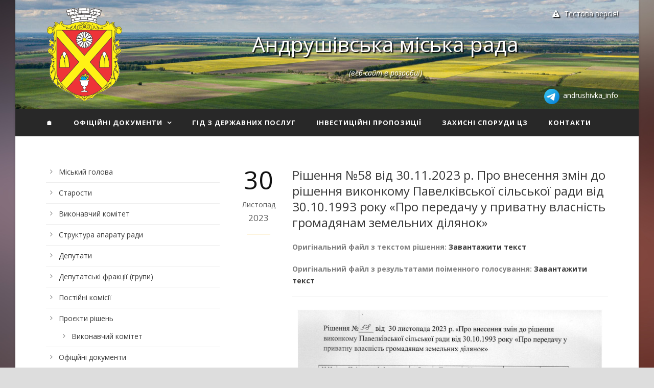

--- FILE ---
content_type: text/html; charset=UTF-8
request_url: http://andrushivka.info/official-documents/%D1%80%D1%96%D1%88%D0%B5%D0%BD%D0%BD%D1%8F-%E2%84%9658-%D0%B2%D1%96%D0%B4-30-11-2023-%D1%80-%D0%BF%D1%80%D0%BE-%D0%B2%D0%BD%D0%B5%D1%81%D0%B5%D0%BD%D0%BD%D1%8F-%D0%B7%D0%BC%D1%96%D0%BD-%D0%B4%D0%BE/
body_size: 72453
content:
<!DOCTYPE html>
<!--[if IE 7]><html class="ie ie7 ltie8 ltie9" lang="uk"><![endif]-->
<!--[if IE 8]><html class="ie ie8 ltie9" lang="uk"><![endif]-->
<!--[if !(IE 7) | !(IE 8)  ]><!-->
<html lang="uk">
<!--<![endif]-->

<head>
	<meta charset="UTF-8" />
	<meta name="viewport" content="width=device-width" />
	<meta property="og:image" content="http://andrushivka.info/wp-content/uploads/2020/12/fb-banner.jpg"/>

	<title>Андрушівська міська рада   &raquo; Рішення №58 від 30.11.2023 р. Про внесення змін до рішення виконкому Павелківської сільської ради від 30.10.1993 року «Про передачу у приватну власність громадянам земельних ділянок»</title>
	<link rel="pingback" href="http://andrushivka.info/xmlrpc.php" />

	<meta name='robots' content='max-image-preview:large' />
<link rel='dns-prefetch' href='//fonts.googleapis.com' />
<link rel="alternate" type="application/rss+xml" title="Андрушівська міська рада &raquo; стрічка" href="http://andrushivka.info/feed/" />
<link rel="alternate" type="application/rss+xml" title="Андрушівська міська рада &raquo; Канал коментарів" href="http://andrushivka.info/comments/feed/" />
<link rel="alternate" title="oEmbed (JSON)" type="application/json+oembed" href="http://andrushivka.info/wp-json/oembed/1.0/embed?url=http%3A%2F%2Fandrushivka.info%2Fofficial-documents%2F%25d1%2580%25d1%2596%25d1%2588%25d0%25b5%25d0%25bd%25d0%25bd%25d1%258f-%25e2%2584%259658-%25d0%25b2%25d1%2596%25d0%25b4-30-11-2023-%25d1%2580-%25d0%25bf%25d1%2580%25d0%25be-%25d0%25b2%25d0%25bd%25d0%25b5%25d1%2581%25d0%25b5%25d0%25bd%25d0%25bd%25d1%258f-%25d0%25b7%25d0%25bc%25d1%2596%25d0%25bd-%25d0%25b4%25d0%25be%2F" />
<link rel="alternate" title="oEmbed (XML)" type="text/xml+oembed" href="http://andrushivka.info/wp-json/oembed/1.0/embed?url=http%3A%2F%2Fandrushivka.info%2Fofficial-documents%2F%25d1%2580%25d1%2596%25d1%2588%25d0%25b5%25d0%25bd%25d0%25bd%25d1%258f-%25e2%2584%259658-%25d0%25b2%25d1%2596%25d0%25b4-30-11-2023-%25d1%2580-%25d0%25bf%25d1%2580%25d0%25be-%25d0%25b2%25d0%25bd%25d0%25b5%25d1%2581%25d0%25b5%25d0%25bd%25d0%25bd%25d1%258f-%25d0%25b7%25d0%25bc%25d1%2596%25d0%25bd-%25d0%25b4%25d0%25be%2F&#038;format=xml" />
<style id='wp-img-auto-sizes-contain-inline-css' type='text/css'>
img:is([sizes=auto i],[sizes^="auto," i]){contain-intrinsic-size:3000px 1500px}
/*# sourceURL=wp-img-auto-sizes-contain-inline-css */
</style>
<link rel='stylesheet' id='eo-leaflet.js-css' href='http://andrushivka.info/wp-content/plugins/event-organiser/lib/leaflet/leaflet.min.css?ver=1.4.0' type='text/css' media='all' />
<style id='eo-leaflet.js-inline-css' type='text/css'>
.leaflet-popup-close-button{box-shadow:none!important;}
/*# sourceURL=eo-leaflet.js-inline-css */
</style>
<style id='wp-emoji-styles-inline-css' type='text/css'>

	img.wp-smiley, img.emoji {
		display: inline !important;
		border: none !important;
		box-shadow: none !important;
		height: 1em !important;
		width: 1em !important;
		margin: 0 0.07em !important;
		vertical-align: -0.1em !important;
		background: none !important;
		padding: 0 !important;
	}
/*# sourceURL=wp-emoji-styles-inline-css */
</style>
<style id='wp-block-library-inline-css' type='text/css'>
:root{--wp-block-synced-color:#7a00df;--wp-block-synced-color--rgb:122,0,223;--wp-bound-block-color:var(--wp-block-synced-color);--wp-editor-canvas-background:#ddd;--wp-admin-theme-color:#007cba;--wp-admin-theme-color--rgb:0,124,186;--wp-admin-theme-color-darker-10:#006ba1;--wp-admin-theme-color-darker-10--rgb:0,107,160.5;--wp-admin-theme-color-darker-20:#005a87;--wp-admin-theme-color-darker-20--rgb:0,90,135;--wp-admin-border-width-focus:2px}@media (min-resolution:192dpi){:root{--wp-admin-border-width-focus:1.5px}}.wp-element-button{cursor:pointer}:root .has-very-light-gray-background-color{background-color:#eee}:root .has-very-dark-gray-background-color{background-color:#313131}:root .has-very-light-gray-color{color:#eee}:root .has-very-dark-gray-color{color:#313131}:root .has-vivid-green-cyan-to-vivid-cyan-blue-gradient-background{background:linear-gradient(135deg,#00d084,#0693e3)}:root .has-purple-crush-gradient-background{background:linear-gradient(135deg,#34e2e4,#4721fb 50%,#ab1dfe)}:root .has-hazy-dawn-gradient-background{background:linear-gradient(135deg,#faaca8,#dad0ec)}:root .has-subdued-olive-gradient-background{background:linear-gradient(135deg,#fafae1,#67a671)}:root .has-atomic-cream-gradient-background{background:linear-gradient(135deg,#fdd79a,#004a59)}:root .has-nightshade-gradient-background{background:linear-gradient(135deg,#330968,#31cdcf)}:root .has-midnight-gradient-background{background:linear-gradient(135deg,#020381,#2874fc)}:root{--wp--preset--font-size--normal:16px;--wp--preset--font-size--huge:42px}.has-regular-font-size{font-size:1em}.has-larger-font-size{font-size:2.625em}.has-normal-font-size{font-size:var(--wp--preset--font-size--normal)}.has-huge-font-size{font-size:var(--wp--preset--font-size--huge)}.has-text-align-center{text-align:center}.has-text-align-left{text-align:left}.has-text-align-right{text-align:right}.has-fit-text{white-space:nowrap!important}#end-resizable-editor-section{display:none}.aligncenter{clear:both}.items-justified-left{justify-content:flex-start}.items-justified-center{justify-content:center}.items-justified-right{justify-content:flex-end}.items-justified-space-between{justify-content:space-between}.screen-reader-text{border:0;clip-path:inset(50%);height:1px;margin:-1px;overflow:hidden;padding:0;position:absolute;width:1px;word-wrap:normal!important}.screen-reader-text:focus{background-color:#ddd;clip-path:none;color:#444;display:block;font-size:1em;height:auto;left:5px;line-height:normal;padding:15px 23px 14px;text-decoration:none;top:5px;width:auto;z-index:100000}html :where(.has-border-color){border-style:solid}html :where([style*=border-top-color]){border-top-style:solid}html :where([style*=border-right-color]){border-right-style:solid}html :where([style*=border-bottom-color]){border-bottom-style:solid}html :where([style*=border-left-color]){border-left-style:solid}html :where([style*=border-width]){border-style:solid}html :where([style*=border-top-width]){border-top-style:solid}html :where([style*=border-right-width]){border-right-style:solid}html :where([style*=border-bottom-width]){border-bottom-style:solid}html :where([style*=border-left-width]){border-left-style:solid}html :where(img[class*=wp-image-]){height:auto;max-width:100%}:where(figure){margin:0 0 1em}html :where(.is-position-sticky){--wp-admin--admin-bar--position-offset:var(--wp-admin--admin-bar--height,0px)}@media screen and (max-width:600px){html :where(.is-position-sticky){--wp-admin--admin-bar--position-offset:0px}}

/*# sourceURL=wp-block-library-inline-css */
</style><style id='wp-block-heading-inline-css' type='text/css'>
h1:where(.wp-block-heading).has-background,h2:where(.wp-block-heading).has-background,h3:where(.wp-block-heading).has-background,h4:where(.wp-block-heading).has-background,h5:where(.wp-block-heading).has-background,h6:where(.wp-block-heading).has-background{padding:1.25em 2.375em}h1.has-text-align-left[style*=writing-mode]:where([style*=vertical-lr]),h1.has-text-align-right[style*=writing-mode]:where([style*=vertical-rl]),h2.has-text-align-left[style*=writing-mode]:where([style*=vertical-lr]),h2.has-text-align-right[style*=writing-mode]:where([style*=vertical-rl]),h3.has-text-align-left[style*=writing-mode]:where([style*=vertical-lr]),h3.has-text-align-right[style*=writing-mode]:where([style*=vertical-rl]),h4.has-text-align-left[style*=writing-mode]:where([style*=vertical-lr]),h4.has-text-align-right[style*=writing-mode]:where([style*=vertical-rl]),h5.has-text-align-left[style*=writing-mode]:where([style*=vertical-lr]),h5.has-text-align-right[style*=writing-mode]:where([style*=vertical-rl]),h6.has-text-align-left[style*=writing-mode]:where([style*=vertical-lr]),h6.has-text-align-right[style*=writing-mode]:where([style*=vertical-rl]){rotate:180deg}
/*# sourceURL=http://andrushivka.info/wp-includes/blocks/heading/style.min.css */
</style>
<style id='wp-block-paragraph-inline-css' type='text/css'>
.is-small-text{font-size:.875em}.is-regular-text{font-size:1em}.is-large-text{font-size:2.25em}.is-larger-text{font-size:3em}.has-drop-cap:not(:focus):first-letter{float:left;font-size:8.4em;font-style:normal;font-weight:100;line-height:.68;margin:.05em .1em 0 0;text-transform:uppercase}body.rtl .has-drop-cap:not(:focus):first-letter{float:none;margin-left:.1em}p.has-drop-cap.has-background{overflow:hidden}:root :where(p.has-background){padding:1.25em 2.375em}:where(p.has-text-color:not(.has-link-color)) a{color:inherit}p.has-text-align-left[style*="writing-mode:vertical-lr"],p.has-text-align-right[style*="writing-mode:vertical-rl"]{rotate:180deg}
/*# sourceURL=http://andrushivka.info/wp-includes/blocks/paragraph/style.min.css */
</style>
<style id='global-styles-inline-css' type='text/css'>
:root{--wp--preset--aspect-ratio--square: 1;--wp--preset--aspect-ratio--4-3: 4/3;--wp--preset--aspect-ratio--3-4: 3/4;--wp--preset--aspect-ratio--3-2: 3/2;--wp--preset--aspect-ratio--2-3: 2/3;--wp--preset--aspect-ratio--16-9: 16/9;--wp--preset--aspect-ratio--9-16: 9/16;--wp--preset--color--black: #000000;--wp--preset--color--cyan-bluish-gray: #abb8c3;--wp--preset--color--white: #ffffff;--wp--preset--color--pale-pink: #f78da7;--wp--preset--color--vivid-red: #cf2e2e;--wp--preset--color--luminous-vivid-orange: #ff6900;--wp--preset--color--luminous-vivid-amber: #fcb900;--wp--preset--color--light-green-cyan: #7bdcb5;--wp--preset--color--vivid-green-cyan: #00d084;--wp--preset--color--pale-cyan-blue: #8ed1fc;--wp--preset--color--vivid-cyan-blue: #0693e3;--wp--preset--color--vivid-purple: #9b51e0;--wp--preset--gradient--vivid-cyan-blue-to-vivid-purple: linear-gradient(135deg,rgb(6,147,227) 0%,rgb(155,81,224) 100%);--wp--preset--gradient--light-green-cyan-to-vivid-green-cyan: linear-gradient(135deg,rgb(122,220,180) 0%,rgb(0,208,130) 100%);--wp--preset--gradient--luminous-vivid-amber-to-luminous-vivid-orange: linear-gradient(135deg,rgb(252,185,0) 0%,rgb(255,105,0) 100%);--wp--preset--gradient--luminous-vivid-orange-to-vivid-red: linear-gradient(135deg,rgb(255,105,0) 0%,rgb(207,46,46) 100%);--wp--preset--gradient--very-light-gray-to-cyan-bluish-gray: linear-gradient(135deg,rgb(238,238,238) 0%,rgb(169,184,195) 100%);--wp--preset--gradient--cool-to-warm-spectrum: linear-gradient(135deg,rgb(74,234,220) 0%,rgb(151,120,209) 20%,rgb(207,42,186) 40%,rgb(238,44,130) 60%,rgb(251,105,98) 80%,rgb(254,248,76) 100%);--wp--preset--gradient--blush-light-purple: linear-gradient(135deg,rgb(255,206,236) 0%,rgb(152,150,240) 100%);--wp--preset--gradient--blush-bordeaux: linear-gradient(135deg,rgb(254,205,165) 0%,rgb(254,45,45) 50%,rgb(107,0,62) 100%);--wp--preset--gradient--luminous-dusk: linear-gradient(135deg,rgb(255,203,112) 0%,rgb(199,81,192) 50%,rgb(65,88,208) 100%);--wp--preset--gradient--pale-ocean: linear-gradient(135deg,rgb(255,245,203) 0%,rgb(182,227,212) 50%,rgb(51,167,181) 100%);--wp--preset--gradient--electric-grass: linear-gradient(135deg,rgb(202,248,128) 0%,rgb(113,206,126) 100%);--wp--preset--gradient--midnight: linear-gradient(135deg,rgb(2,3,129) 0%,rgb(40,116,252) 100%);--wp--preset--font-size--small: 13px;--wp--preset--font-size--medium: 20px;--wp--preset--font-size--large: 36px;--wp--preset--font-size--x-large: 42px;--wp--preset--spacing--20: 0.44rem;--wp--preset--spacing--30: 0.67rem;--wp--preset--spacing--40: 1rem;--wp--preset--spacing--50: 1.5rem;--wp--preset--spacing--60: 2.25rem;--wp--preset--spacing--70: 3.38rem;--wp--preset--spacing--80: 5.06rem;--wp--preset--shadow--natural: 6px 6px 9px rgba(0, 0, 0, 0.2);--wp--preset--shadow--deep: 12px 12px 50px rgba(0, 0, 0, 0.4);--wp--preset--shadow--sharp: 6px 6px 0px rgba(0, 0, 0, 0.2);--wp--preset--shadow--outlined: 6px 6px 0px -3px rgb(255, 255, 255), 6px 6px rgb(0, 0, 0);--wp--preset--shadow--crisp: 6px 6px 0px rgb(0, 0, 0);}:where(.is-layout-flex){gap: 0.5em;}:where(.is-layout-grid){gap: 0.5em;}body .is-layout-flex{display: flex;}.is-layout-flex{flex-wrap: wrap;align-items: center;}.is-layout-flex > :is(*, div){margin: 0;}body .is-layout-grid{display: grid;}.is-layout-grid > :is(*, div){margin: 0;}:where(.wp-block-columns.is-layout-flex){gap: 2em;}:where(.wp-block-columns.is-layout-grid){gap: 2em;}:where(.wp-block-post-template.is-layout-flex){gap: 1.25em;}:where(.wp-block-post-template.is-layout-grid){gap: 1.25em;}.has-black-color{color: var(--wp--preset--color--black) !important;}.has-cyan-bluish-gray-color{color: var(--wp--preset--color--cyan-bluish-gray) !important;}.has-white-color{color: var(--wp--preset--color--white) !important;}.has-pale-pink-color{color: var(--wp--preset--color--pale-pink) !important;}.has-vivid-red-color{color: var(--wp--preset--color--vivid-red) !important;}.has-luminous-vivid-orange-color{color: var(--wp--preset--color--luminous-vivid-orange) !important;}.has-luminous-vivid-amber-color{color: var(--wp--preset--color--luminous-vivid-amber) !important;}.has-light-green-cyan-color{color: var(--wp--preset--color--light-green-cyan) !important;}.has-vivid-green-cyan-color{color: var(--wp--preset--color--vivid-green-cyan) !important;}.has-pale-cyan-blue-color{color: var(--wp--preset--color--pale-cyan-blue) !important;}.has-vivid-cyan-blue-color{color: var(--wp--preset--color--vivid-cyan-blue) !important;}.has-vivid-purple-color{color: var(--wp--preset--color--vivid-purple) !important;}.has-black-background-color{background-color: var(--wp--preset--color--black) !important;}.has-cyan-bluish-gray-background-color{background-color: var(--wp--preset--color--cyan-bluish-gray) !important;}.has-white-background-color{background-color: var(--wp--preset--color--white) !important;}.has-pale-pink-background-color{background-color: var(--wp--preset--color--pale-pink) !important;}.has-vivid-red-background-color{background-color: var(--wp--preset--color--vivid-red) !important;}.has-luminous-vivid-orange-background-color{background-color: var(--wp--preset--color--luminous-vivid-orange) !important;}.has-luminous-vivid-amber-background-color{background-color: var(--wp--preset--color--luminous-vivid-amber) !important;}.has-light-green-cyan-background-color{background-color: var(--wp--preset--color--light-green-cyan) !important;}.has-vivid-green-cyan-background-color{background-color: var(--wp--preset--color--vivid-green-cyan) !important;}.has-pale-cyan-blue-background-color{background-color: var(--wp--preset--color--pale-cyan-blue) !important;}.has-vivid-cyan-blue-background-color{background-color: var(--wp--preset--color--vivid-cyan-blue) !important;}.has-vivid-purple-background-color{background-color: var(--wp--preset--color--vivid-purple) !important;}.has-black-border-color{border-color: var(--wp--preset--color--black) !important;}.has-cyan-bluish-gray-border-color{border-color: var(--wp--preset--color--cyan-bluish-gray) !important;}.has-white-border-color{border-color: var(--wp--preset--color--white) !important;}.has-pale-pink-border-color{border-color: var(--wp--preset--color--pale-pink) !important;}.has-vivid-red-border-color{border-color: var(--wp--preset--color--vivid-red) !important;}.has-luminous-vivid-orange-border-color{border-color: var(--wp--preset--color--luminous-vivid-orange) !important;}.has-luminous-vivid-amber-border-color{border-color: var(--wp--preset--color--luminous-vivid-amber) !important;}.has-light-green-cyan-border-color{border-color: var(--wp--preset--color--light-green-cyan) !important;}.has-vivid-green-cyan-border-color{border-color: var(--wp--preset--color--vivid-green-cyan) !important;}.has-pale-cyan-blue-border-color{border-color: var(--wp--preset--color--pale-cyan-blue) !important;}.has-vivid-cyan-blue-border-color{border-color: var(--wp--preset--color--vivid-cyan-blue) !important;}.has-vivid-purple-border-color{border-color: var(--wp--preset--color--vivid-purple) !important;}.has-vivid-cyan-blue-to-vivid-purple-gradient-background{background: var(--wp--preset--gradient--vivid-cyan-blue-to-vivid-purple) !important;}.has-light-green-cyan-to-vivid-green-cyan-gradient-background{background: var(--wp--preset--gradient--light-green-cyan-to-vivid-green-cyan) !important;}.has-luminous-vivid-amber-to-luminous-vivid-orange-gradient-background{background: var(--wp--preset--gradient--luminous-vivid-amber-to-luminous-vivid-orange) !important;}.has-luminous-vivid-orange-to-vivid-red-gradient-background{background: var(--wp--preset--gradient--luminous-vivid-orange-to-vivid-red) !important;}.has-very-light-gray-to-cyan-bluish-gray-gradient-background{background: var(--wp--preset--gradient--very-light-gray-to-cyan-bluish-gray) !important;}.has-cool-to-warm-spectrum-gradient-background{background: var(--wp--preset--gradient--cool-to-warm-spectrum) !important;}.has-blush-light-purple-gradient-background{background: var(--wp--preset--gradient--blush-light-purple) !important;}.has-blush-bordeaux-gradient-background{background: var(--wp--preset--gradient--blush-bordeaux) !important;}.has-luminous-dusk-gradient-background{background: var(--wp--preset--gradient--luminous-dusk) !important;}.has-pale-ocean-gradient-background{background: var(--wp--preset--gradient--pale-ocean) !important;}.has-electric-grass-gradient-background{background: var(--wp--preset--gradient--electric-grass) !important;}.has-midnight-gradient-background{background: var(--wp--preset--gradient--midnight) !important;}.has-small-font-size{font-size: var(--wp--preset--font-size--small) !important;}.has-medium-font-size{font-size: var(--wp--preset--font-size--medium) !important;}.has-large-font-size{font-size: var(--wp--preset--font-size--large) !important;}.has-x-large-font-size{font-size: var(--wp--preset--font-size--x-large) !important;}
/*# sourceURL=global-styles-inline-css */
</style>

<style id='classic-theme-styles-inline-css' type='text/css'>
/*! This file is auto-generated */
.wp-block-button__link{color:#fff;background-color:#32373c;border-radius:9999px;box-shadow:none;text-decoration:none;padding:calc(.667em + 2px) calc(1.333em + 2px);font-size:1.125em}.wp-block-file__button{background:#32373c;color:#fff;text-decoration:none}
/*# sourceURL=/wp-includes/css/classic-themes.min.css */
</style>
<link rel='stylesheet' id='osm-map-css-css' href='http://andrushivka.info/wp-content/plugins/osm/css/osm_map.css?ver=6.9' type='text/css' media='all' />
<link rel='stylesheet' id='osm-ol3-css-css' href='http://andrushivka.info/wp-content/plugins/osm/js/OL/7.1.0/ol.css?ver=6.9' type='text/css' media='all' />
<link rel='stylesheet' id='osm-ol3-ext-css-css' href='http://andrushivka.info/wp-content/plugins/osm/css/osm_map_v3.css?ver=6.9' type='text/css' media='all' />
<link rel='stylesheet' id='searchandfilter-css' href='http://andrushivka.info/wp-content/plugins/search-filter/style.css?ver=1' type='text/css' media='all' />
<link rel='stylesheet' id='style-css' href='http://andrushivka.info/wp-content/themes/mediso/style.css?ver=6.9' type='text/css' media='all' />
<link rel='stylesheet' id='Open-Sans-google-font-css' href='http://fonts.googleapis.com/css?family=Open+Sans%3A300%2C300italic%2Cregular%2Citalic%2C600%2C600italic%2C700%2C700italic%2C800%2C800italic&#038;subset=greek%2Ccyrillic-ext%2Ccyrillic%2Clatin%2Clatin-ext%2Cvietnamese%2Cgreek-ext&#038;ver=6.9' type='text/css' media='all' />
<link rel='stylesheet' id='superfish-css' href='http://andrushivka.info/wp-content/themes/mediso/plugins/superfish/css/superfish.css?ver=6.9' type='text/css' media='all' />
<link rel='stylesheet' id='dlmenu-css' href='http://andrushivka.info/wp-content/themes/mediso/plugins/dl-menu/component.css?ver=6.9' type='text/css' media='all' />
<link rel='stylesheet' id='font-awesome-css' href='http://andrushivka.info/wp-content/themes/mediso/plugins/font-awesome/css/font-awesome.min.css?ver=6.9' type='text/css' media='all' />
<link rel='stylesheet' id='jquery-fancybox-css' href='http://andrushivka.info/wp-content/themes/mediso/plugins/fancybox/jquery.fancybox.css?ver=6.9' type='text/css' media='all' />
<link rel='stylesheet' id='mediso-flexslider-css' href='http://andrushivka.info/wp-content/themes/mediso/plugins/flexslider/flexslider.css?ver=6.9' type='text/css' media='all' />
<link rel='stylesheet' id='style-responsive-css' href='http://andrushivka.info/wp-content/themes/mediso/stylesheet/style-responsive.css?ver=6.9' type='text/css' media='all' />
<link rel='stylesheet' id='style-custom-css' href='http://andrushivka.info/wp-content/themes/mediso/stylesheet/style-custom.css?ver=6.9' type='text/css' media='all' />
<script type="text/javascript" src="http://andrushivka.info/wp-includes/js/jquery/jquery.min.js?ver=3.7.1" id="jquery-core-js"></script>
<script type="text/javascript" src="http://andrushivka.info/wp-includes/js/jquery/jquery-migrate.min.js?ver=3.4.1" id="jquery-migrate-js"></script>
<script type="text/javascript" src="http://andrushivka.info/wp-content/plugins/osm/js/OL/2.13.1/OpenLayers.js?ver=6.9" id="osm-ol-library-js"></script>
<script type="text/javascript" src="http://andrushivka.info/wp-content/plugins/osm/js/OSM/openlayers/OpenStreetMap.js?ver=6.9" id="osm-osm-library-js"></script>
<script type="text/javascript" src="http://andrushivka.info/wp-content/plugins/osm/js/OSeaM/harbours.js?ver=6.9" id="osm-harbours-library-js"></script>
<script type="text/javascript" src="http://andrushivka.info/wp-content/plugins/osm/js/OSeaM/map_utils.js?ver=6.9" id="osm-map-utils-library-js"></script>
<script type="text/javascript" src="http://andrushivka.info/wp-content/plugins/osm/js/OSeaM/utilities.js?ver=6.9" id="osm-utilities-library-js"></script>
<script type="text/javascript" src="http://andrushivka.info/wp-content/plugins/osm/js/osm-plugin-lib.js?ver=6.9" id="OsmScript-js"></script>
<script type="text/javascript" src="http://andrushivka.info/wp-content/plugins/osm/js/polyfill/v2/polyfill.min.js?features=requestAnimationFrame%2CElement.prototype.classList%2CURL&amp;ver=6.9" id="osm-polyfill-js"></script>
<script type="text/javascript" src="http://andrushivka.info/wp-content/plugins/osm/js/OL/7.1.0/ol.js?ver=6.9" id="osm-ol3-library-js"></script>
<script type="text/javascript" src="http://andrushivka.info/wp-content/plugins/osm/js/osm-v3-plugin-lib.js?ver=6.9" id="osm-ol3-ext-library-js"></script>
<script type="text/javascript" src="http://andrushivka.info/wp-content/plugins/osm/js/osm-metabox-events.js?ver=6.9" id="osm-ol3-metabox-events-js"></script>
<script type="text/javascript" src="http://andrushivka.info/wp-content/plugins/osm/js/osm-startup-lib.js?ver=6.9" id="osm-map-startup-js"></script>
<link rel="https://api.w.org/" href="http://andrushivka.info/wp-json/" /><link rel="alternate" title="JSON" type="application/json" href="http://andrushivka.info/wp-json/wp/v2/official-documents/30953" /><link rel="EditURI" type="application/rsd+xml" title="RSD" href="http://andrushivka.info/xmlrpc.php?rsd" />
<meta name="generator" content="WordPress 6.9" />
<link rel="canonical" href="http://andrushivka.info/official-documents/%d1%80%d1%96%d1%88%d0%b5%d0%bd%d0%bd%d1%8f-%e2%84%9658-%d0%b2%d1%96%d0%b4-30-11-2023-%d1%80-%d0%bf%d1%80%d0%be-%d0%b2%d0%bd%d0%b5%d1%81%d0%b5%d0%bd%d0%bd%d1%8f-%d0%b7%d0%bc%d1%96%d0%bd-%d0%b4%d0%be/" />
<link rel='shortlink' href='http://andrushivka.info/?p=30953' />
<script type="text/javascript"> 

/**  all layers have to be in this global array - in further process each map will have something like vectorM[map_ol3js_n][layer_n] */
var vectorM = [[]];


/** put translations from PHP/mo to JavaScript */
var translations = [];

/** global GET-Parameters */
var HTTP_GET_VARS = [];

</script><!-- OSM plugin V6.1.9: did not add geo meta tags. --> 
<!-- Analytics by WP Statistics - https://wp-statistics.com -->
<!-- load the script for older ie version -->
<!--[if lt IE 9]>
<script src="http://andrushivka.info/wp-content/themes/mediso/javascript/html5.js" type="text/javascript"></script>
<script src="http://andrushivka.info/wp-content/themes/mediso/plugins/easy-pie-chart/excanvas.js" type="text/javascript"></script>
<![endif]-->
<link rel="icon" href="http://andrushivka.info/wp-content/uploads/2020/11/cropped-Coat_of_Arms_of_Andrushivka-square-32x32.png" sizes="32x32" />
<link rel="icon" href="http://andrushivka.info/wp-content/uploads/2020/11/cropped-Coat_of_Arms_of_Andrushivka-square-192x192.png" sizes="192x192" />
<link rel="apple-touch-icon" href="http://andrushivka.info/wp-content/uploads/2020/11/cropped-Coat_of_Arms_of_Andrushivka-square-180x180.png" />
<meta name="msapplication-TileImage" content="http://andrushivka.info/wp-content/uploads/2020/11/cropped-Coat_of_Arms_of_Andrushivka-square-270x270.png" />
<link rel='stylesheet' id='eo_front-css' href='http://andrushivka.info/wp-content/plugins/event-organiser/css/eventorganiser-front-end.min.css?ver=3.12.5' type='text/css' media='all' />
</head>

<body class="wp-singular official-documents-template-default single single-official-documents postid-30953 wp-theme-mediso metaslider-plugin">
<img class="gdlr-full-boxed-background" src="http://andrushivka.info/wp-content/uploads/2020/12/bg-3.jpg" alt="" /><div class="body-wrapper gdlr-boxed-style float-menu" data-home="http://andrushivka.info" >
		<header class="gdlr-header-wrapper gdlr-header-style-2 gdlr-centered">

		<!-- top navigation -->
		
		<!-- logo -->
				<div class="gdlr-header-substitute">
			<div class="gdlr-header-inner">
				<div class="gdlr-header-container container">

					
<style>
	.andr2023addition-top-nav-alert-tooltip {
		color: #fff;
	    text-shadow: 2px 2px 2px black;
	}

	.andr2020addition-top-nav-alert {
		position: absolute;
		top: 0;
		right: 0;
	}
</style>

<div class="andr2020addition-top-nav-alert">
    <span class="andr2023addition-top-nav-alert-tooltip">
	    <i class="fa fa-warning-sign icon-warning-sign"></i>

	    Тестова версія!
	</span>

    <div class="andr2020addition-top-nav-alert-tooltip">
        <b>Увага!</b> Веб-сайт працює в тестовому режимі. Деякі файли можуть бути тимчасово недоступні. Дана сторінка є неточною копією текстового документу рішення з можливими змінами форматування. Для перегляду точної копії, звертайтесь до оригіналу файлу, доступного для завантаження.
    </div>
</div>
					<!-- logo -->
					<div class="gdlr-logo gdlr-align-left">
												<a href="http://andrushivka.info" >
							<img src="http://andrushivka.info/wp-content/uploads/2020/11/Coat_of_Arms_of_Andrushivka.png" alt="" width="220" height="268" />						
						</a>
												<div class="gdlr-responsive-navigation dl-menuwrapper" id="gdlr-responsive-navigation" ><button class="dl-trigger">Open Menu</button><ul id="menu-%d0%be%d1%81%d0%bd%d0%be%d0%b2%d0%bd%d0%b5-%d0%b2%d0%b5%d1%80%d1%85%d0%bd%d1%94-%d0%bc%d0%b5%d0%bd%d1%8e-%d1%81%d0%b0%d0%b9%d1%82%d1%83" class="dl-menu gdlr-main-mobile-menu"><li id="menu-item-67" class="menu-item menu-item-type-custom menu-item-object-custom menu-item-home menu-item-67"><a href="http://andrushivka.info/">🏠</a></li>
<li id="menu-item-255" class="menu-item menu-item-type-post_type menu-item-object-page menu-item-has-children menu-item-255"><a href="http://andrushivka.info/%d0%be%d1%84%d1%96%d1%86%d1%96%d0%b9%d0%bd%d1%96-%d0%b4%d0%be%d0%ba%d1%83%d0%bc%d0%b5%d0%bd%d1%82%d0%b8/">Офіційні документи</a>
<ul class="dl-submenu">
	<li id="menu-item-410" class="menu-item menu-item-type-post_type menu-item-object-page menu-item-410"><a href="http://andrushivka.info/%d0%be%d1%84%d1%96%d1%86%d1%96%d0%b9%d0%bd%d1%96-%d0%b4%d0%be%d0%ba%d1%83%d0%bc%d0%b5%d0%bd%d1%82%d0%b8/%d1%81%d0%b5%d1%81%d1%96%d1%97/">Сесії та поіменне голосування</a></li>
	<li id="menu-item-417" class="menu-item menu-item-type-post_type menu-item-object-page menu-item-417"><a href="http://andrushivka.info/%d0%be%d1%84%d1%96%d1%86%d1%96%d0%b9%d0%bd%d1%96-%d0%b4%d0%be%d0%ba%d1%83%d0%bc%d0%b5%d0%bd%d1%82%d0%b8/%d1%80%d0%be%d0%b7%d0%bf%d0%be%d1%80%d1%8f%d0%b4%d0%b6%d0%b5%d0%bd%d0%bd%d1%8f-%d0%bc%d1%96%d1%81%d1%8c%d0%ba%d0%be%d0%b3%d0%be-%d0%b3%d0%be%d0%bb%d0%be%d0%b2%d0%b8/">Розпорядження міського голови</a></li>
	<li id="menu-item-1661" class="menu-item menu-item-type-post_type menu-item-object-page menu-item-1661"><a href="http://andrushivka.info/%d0%be%d1%84%d1%96%d1%86%d1%96%d0%b9%d0%bd%d1%96-%d0%b4%d0%be%d0%ba%d1%83%d0%bc%d0%b5%d0%bd%d1%82%d0%b8/%d0%bf%d1%80%d0%be%d1%82%d0%be%d0%ba%d0%be%d0%bb%d0%b8-%d0%bf%d0%be%d1%81%d1%82%d1%96%d0%b9%d0%bd%d0%b8%d1%85-%d0%ba%d0%be%d0%bc%d1%96%d1%81%d1%96%d0%b9/">Протоколи постійних комісій</a></li>
</ul>
</li>
<li id="menu-item-10818" class="menu-item menu-item-type-custom menu-item-object-custom menu-item-10818"><a target="_blank" href="https://guide.diia.gov.ua/">Гід з державних послуг</a></li>
<li id="menu-item-26168" class="menu-item menu-item-type-post_type menu-item-object-page menu-item-26168"><a href="http://andrushivka.info/investment-proposals/">Інвестиційні пропозиції</a></li>
<li id="menu-item-31866" class="menu-item menu-item-type-post_type menu-item-object-page menu-item-31866"><a href="http://andrushivka.info/shelters/">Захисні споруди ЦЗ</a></li>
<li id="menu-item-68" class="menu-item menu-item-type-post_type menu-item-object-page menu-item-68"><a href="http://andrushivka.info/contacts/">Контакти</a></li>
</ul></div>					</div>
					
										<div class="gdlr-logo-right-text gdlr-align-left">
						<h2 class="amr-custom-header-title"><a href="/">Андрушівська міська рада</a></h2>
<i class="amr-custom-header-description">(веб-сайт в розробці)</i>					</div>
					<div class="clear"></div>
									</div>
			</div>
		</div>
				
		<!-- navigation -->
		<div class="gdlr-navigation-substitute"><div class="gdlr-navigation-wrapper gdlr-style-2 gdlr-centered"><div class="gdlr-navigation-container container"><div class="andr2020addition-top-nav-social">
	<div class="social-icon">
<a href="#" target="_blank" >
<img width="32" height="32" src="http://andrushivka.info/wp-content/themes/mediso/images/light/social-icon/facebook.png" alt="Facebook" />
</a>
</div>
<div class="social-icon">
<a href="#" target="_blank" >
<img width="32" height="32" src="http://andrushivka.info/wp-content/themes/mediso/images/light/social-icon/youtube.png" alt="Youtube" />
</a>
</div>
<div class="clear"></div></div>

<div class="andr2020addition-top-nav-alert andr2022addition-top-nav-alert">
    <a href="https://t.me/andrushivka_info" target="_blank">
    	<img src="/wp-content/uploads/2022/03/icons8-telegram-app-48.png" alt="Офіційний телеграм канал Андрушівської міської ради" class="andr2022addition-top-nav-alert-social-icon">
    	andrushivka_info
    </a>
</div>

<nav class="gdlr-navigation" id="gdlr-main-navigation" role="navigation"><ul id="menu-%d0%be%d1%81%d0%bd%d0%be%d0%b2%d0%bd%d0%b5-%d0%b2%d0%b5%d1%80%d1%85%d0%bd%d1%94-%d0%bc%d0%b5%d0%bd%d1%8e-%d1%81%d0%b0%d0%b9%d1%82%d1%83-1" class="sf-menu gdlr-main-menu"><li  class="menu-item menu-item-type-custom menu-item-object-custom menu-item-home menu-item-67menu-item menu-item-type-custom menu-item-object-custom menu-item-home menu-item-67 gdlr-normal-menu"><a href="http://andrushivka.info/">🏠</a></li>
<li  class="menu-item menu-item-type-post_type menu-item-object-page menu-item-has-children menu-item-255menu-item menu-item-type-post_type menu-item-object-page menu-item-has-children menu-item-255 gdlr-normal-menu"><a href="http://andrushivka.info/%d0%be%d1%84%d1%96%d1%86%d1%96%d0%b9%d0%bd%d1%96-%d0%b4%d0%be%d0%ba%d1%83%d0%bc%d0%b5%d0%bd%d1%82%d0%b8/">Офіційні документи</a>
<ul class="sub-menu">
	<li  class="menu-item menu-item-type-post_type menu-item-object-page menu-item-410"><a href="http://andrushivka.info/%d0%be%d1%84%d1%96%d1%86%d1%96%d0%b9%d0%bd%d1%96-%d0%b4%d0%be%d0%ba%d1%83%d0%bc%d0%b5%d0%bd%d1%82%d0%b8/%d1%81%d0%b5%d1%81%d1%96%d1%97/">Сесії та поіменне голосування</a></li>
	<li  class="menu-item menu-item-type-post_type menu-item-object-page menu-item-417"><a href="http://andrushivka.info/%d0%be%d1%84%d1%96%d1%86%d1%96%d0%b9%d0%bd%d1%96-%d0%b4%d0%be%d0%ba%d1%83%d0%bc%d0%b5%d0%bd%d1%82%d0%b8/%d1%80%d0%be%d0%b7%d0%bf%d0%be%d1%80%d1%8f%d0%b4%d0%b6%d0%b5%d0%bd%d0%bd%d1%8f-%d0%bc%d1%96%d1%81%d1%8c%d0%ba%d0%be%d0%b3%d0%be-%d0%b3%d0%be%d0%bb%d0%be%d0%b2%d0%b8/">Розпорядження міського голови</a></li>
	<li  class="menu-item menu-item-type-post_type menu-item-object-page menu-item-1661"><a href="http://andrushivka.info/%d0%be%d1%84%d1%96%d1%86%d1%96%d0%b9%d0%bd%d1%96-%d0%b4%d0%be%d0%ba%d1%83%d0%bc%d0%b5%d0%bd%d1%82%d0%b8/%d0%bf%d1%80%d0%be%d1%82%d0%be%d0%ba%d0%be%d0%bb%d0%b8-%d0%bf%d0%be%d1%81%d1%82%d1%96%d0%b9%d0%bd%d0%b8%d1%85-%d0%ba%d0%be%d0%bc%d1%96%d1%81%d1%96%d0%b9/">Протоколи постійних комісій</a></li>
</ul>
</li>
<li  class="menu-item menu-item-type-custom menu-item-object-custom menu-item-10818menu-item menu-item-type-custom menu-item-object-custom menu-item-10818 gdlr-normal-menu"><a target="_blank" href="https://guide.diia.gov.ua/">Гід з державних послуг</a></li>
<li  class="menu-item menu-item-type-post_type menu-item-object-page menu-item-26168menu-item menu-item-type-post_type menu-item-object-page menu-item-26168 gdlr-normal-menu"><a href="http://andrushivka.info/investment-proposals/">Інвестиційні пропозиції</a></li>
<li  class="menu-item menu-item-type-post_type menu-item-object-page menu-item-31866menu-item menu-item-type-post_type menu-item-object-page menu-item-31866 gdlr-normal-menu"><a href="http://andrushivka.info/shelters/">Захисні споруди ЦЗ</a></li>
<li  class="menu-item menu-item-type-post_type menu-item-object-page menu-item-68menu-item menu-item-type-post_type menu-item-object-page menu-item-68 gdlr-normal-menu"><a href="http://andrushivka.info/contacts/">Контакти</a></li>
</ul></nav><div class="clear"></div></div></div></div>
		<div class="clear"></div>
		
			<div class="gdlr-page-title-wrapper"   >
			<div class="gdlr-page-title-overlay"></div>
			<div class="gdlr-page-title-container container" >
				<h1 class="gdlr-page-title">Рішення №58 від 30.11.2023 р. Про внесення змін до рішення виконкому Павелківської сільської ради від 30.10.1993 року «Про передачу у приватну власність громадянам земельних ділянок»</h1>
							</div>	
		</div>	
		<!-- is search -->	</header>
		<div class="content-wrapper"><div class="gdlr-content">

		<div class="with-sidebar-wrapper">
		<div class="with-sidebar-container container">
			<div class="with-sidebar-left twelve columns">
				<div class="with-sidebar-content eight columns">
					<div class="gdlr-item gdlr-blog-full gdlr-item-start-content">
					
						<!-- get the content based on post format -->
						
<article id="post-30953" class="post-30953 official-documents type-official-documents status-publish hentry document_category-roll-call-vote document_category-resolutions session_id-session-39-30-november-2023 plenary_session-plenary-session-1">
	<div class="gdlr-standard-style">
			
		<div class="blog-date-wrapper">
			<span class="blog-date-day">30</span>
			<span class="blog-date-month">Листопад</span>
			<span class="blog-date-year">2023</span>
		</div>

		<div class="blog-content-wrapper">
			<header class="post-header">
									<h1 class="gdlr-blog-title">Рішення №58 від 30.11.2023 р. Про внесення змін до рішення виконкому Павелківської сільської ради від 30.10.1993 року «Про передачу у приватну власність громадянам земельних ділянок»</h1>
				
								<div class="clear"></div>
			</header><!-- entry-header -->

			<div class="gdlr-blog-content"><p><strong>Оригінальний файл з текстом рішення: <a target="_blank" href="http://andrushivka.info/wp-content/uploads/2023/11/№58-Макаревич-Валентин-Іванович-compressed.pdf">Завантажити текст</a></strong></p><p><strong>Оригінальний файл з результатами поіменного голосування: <a target="_blank" href="http://andrushivka.info/wp-content/uploads/2023/12/Rish_39-58-compressed.jpg">Завантажити текст</a></strong></p><hr/><figure class="wp-block-image"><img src="http://andrushivka.info/wp-content/uploads/2023/12/Rish_39-58-compressed.jpg" alt=""></figure>
<h2 class="wp-block-heading"><strong>АНДРУШІВСЬКА МІСЬКА РАДА</strong></h2>



<h2 class="wp-block-heading"><strong>ЖИТОМИРСЬКОЇ ОБЛАСТІ</strong></h2>



<h1 class="wp-block-heading"><strong>РІШЕННЯ</strong></h1>



<p>Тридцять дев’ята сесія&nbsp; &nbsp;&nbsp;&nbsp;&nbsp;&nbsp;&nbsp;&nbsp;&nbsp;&nbsp;&nbsp;&nbsp;&nbsp;&nbsp;&nbsp;&nbsp;&nbsp;&nbsp;&nbsp;&nbsp;&nbsp;&nbsp;&nbsp;&nbsp;&nbsp;&nbsp;&nbsp;&nbsp;&nbsp;&nbsp;&nbsp;&nbsp;&nbsp;&nbsp;&nbsp;&nbsp;&nbsp;&nbsp;&nbsp;&nbsp;&nbsp;&nbsp;&nbsp;&nbsp;&nbsp;&nbsp;&nbsp;&nbsp;&nbsp;&nbsp;&nbsp;&nbsp;&nbsp;&nbsp;&nbsp;&nbsp;&nbsp;&nbsp;&nbsp;&nbsp;&nbsp;&nbsp;&nbsp;&nbsp;&nbsp;&nbsp;&nbsp;Восьмого скликання</p>



<p>30.11.2023&nbsp;&nbsp;&nbsp;&nbsp;&nbsp;&nbsp;&nbsp;&nbsp;&nbsp;&nbsp;&nbsp;&nbsp;&nbsp;&nbsp;&nbsp;&nbsp;&nbsp;&nbsp;&nbsp; &nbsp;&nbsp;&nbsp;&nbsp;&nbsp;&nbsp;&nbsp;&nbsp;&nbsp;&nbsp;&nbsp;&nbsp;&nbsp;&nbsp;&nbsp;&nbsp;&nbsp;&nbsp;&nbsp;&nbsp;&nbsp;&nbsp;&nbsp;&nbsp;&nbsp;&nbsp;&nbsp;&nbsp;&nbsp;&nbsp;&nbsp;&nbsp;&nbsp;&nbsp;&nbsp;&nbsp;&nbsp;&nbsp;&nbsp;&nbsp;&nbsp;&nbsp;&nbsp;&nbsp;&nbsp;&nbsp;&nbsp;&nbsp;&nbsp;&nbsp;&nbsp;&nbsp;&nbsp;&nbsp;&nbsp;&nbsp;&nbsp;&nbsp;&nbsp;&nbsp;&nbsp;&nbsp;&nbsp;&nbsp;&nbsp;&nbsp;&nbsp;&nbsp;&nbsp;&nbsp;&nbsp;&nbsp;&nbsp;&nbsp;&nbsp;&nbsp;&nbsp;&nbsp;&nbsp;&nbsp;&nbsp;&nbsp;&nbsp;&nbsp;&nbsp;&nbsp;&nbsp;&nbsp;&nbsp;&nbsp;&nbsp;&nbsp;&nbsp;&nbsp;&nbsp;&nbsp; &nbsp;&nbsp;&nbsp;&nbsp;&nbsp;&nbsp;&nbsp;&nbsp;&nbsp;&nbsp;&nbsp;&nbsp;&nbsp;&nbsp;&nbsp;№58</p>



<p><strong>Про внесення змін до рішення виконкому</strong></p>



<p><strong>Павелківської сільської ради ві</strong><strong>д 30.10.1993 року</strong></p>



<p><strong>«Про передачу у приватну власність</strong></p>



<p><strong>громадянам земельних ділянок»</strong></p>



<p>&nbsp;&nbsp;&nbsp;&nbsp;&nbsp;&nbsp;&nbsp;&nbsp;&nbsp; Розглянувши заяву громадянина Макаревича Валентина Івановича, жителя м.Андрушівка, вул.&#8212;&#8211;, іден. номер &#8212;&#8212; про внесення змін до рішення виконкому Павелківської сільської ради від 30.10.1993 року <a>«Про передачу у приватну власність громадянам земельних ділянок</a>», враховуючи Витяг з Державного земельного кадастру про земельну ділянку НВ-3&#8212;&#8212; від 23.10.2023 року, рекомендації постійної комісії та керуючись ст.26 Закону України «Про місцеве самоврядування в Україні», ст.ст.12, 121 Земельного кодексу України, міська рада</p>



<p><strong>ВИРІШУЄ:</strong></p>



<p>1.Внести зміни до рішення виконкому Павелківської сільської ради від &nbsp;&nbsp;&nbsp;&nbsp;&nbsp;&nbsp;&nbsp;&nbsp;&nbsp;&nbsp;&nbsp;&nbsp;&nbsp;&nbsp;&nbsp;&nbsp;30.10.1993 року «Про передачу у приватну власність громадянам земельних ділянок», а саме: в додатку №2 Список громадян, яким передаються земельні ділянки у приватну власність для ведення особистого підсобного господарства с.Павелки</p>



<p>22. Макаревич Валентин Іванович площа земельної ділянки «0,22» замінити на «0,0952».</p>



<p>2. Контроль за виконанням даного рішення покласти на постійну комісію з питань комунальної власності, інфраструктури, транспорту, житлово-комунального господарства, архітектури, благоустрою та земельних відносин (Петро Рудюк) та секретаря ради Ольгу Прокопенко.</p>



<p>Міський голова &nbsp;&nbsp;&nbsp;&nbsp;&nbsp;&nbsp;&nbsp;&nbsp;&nbsp;&nbsp;&nbsp;&nbsp;&nbsp;&nbsp;&nbsp;&nbsp;&nbsp;&nbsp;&nbsp;&nbsp;&nbsp;&nbsp;&nbsp;&nbsp;&nbsp;&nbsp;&nbsp;&nbsp;&nbsp;&nbsp;&nbsp;&nbsp;&nbsp;&nbsp;&nbsp;&nbsp;&nbsp;&nbsp;&nbsp;&nbsp;&nbsp;&nbsp;&nbsp;&nbsp;&nbsp;&nbsp;&nbsp;&nbsp;&nbsp;&nbsp;&nbsp;&nbsp;&nbsp;&nbsp;&nbsp;&nbsp;&nbsp;&nbsp;&nbsp;&nbsp;&nbsp;&nbsp;&nbsp;&nbsp; &nbsp;&nbsp;&nbsp;&nbsp;&nbsp;&nbsp;&nbsp;&nbsp;&nbsp; Галина БІЛЕЦЬКА</p>
</div>
						<div class="gdlr-single-blog-tag">
							</div>
					</div> <!-- blog content wrapper -->
	</div>
</article><!-- #post -->
						
						<nav class="gdlr-single-nav">
																					<div class="clear"></div>
						</nav><!-- .nav-single -->

						<!-- about author section -->
						
						
										</div>
				</div>
				
<div class="gdlr-sidebar gdlr-left-sidebar four columns">
	<div class="gdlr-item-start-content sidebar-left-item" >
	<div id="nav_menu-2" class="widget widget_nav_menu gdlr-item gdlr-widget"><div class="menu-%d0%b1%d0%be%d0%ba%d0%be%d0%b2%d0%b5-%d0%bc%d0%b5%d0%bd%d1%8e-container"><ul id="menu-%d0%b1%d0%be%d0%ba%d0%be%d0%b2%d0%b5-%d0%bc%d0%b5%d0%bd%d1%8e" class="menu"><li id="menu-item-225" class="menu-item menu-item-type-post_type menu-item-object-page menu-item-225"><a href="http://andrushivka.info/head/">Міський голова</a></li>
<li id="menu-item-226" class="menu-item menu-item-type-post_type menu-item-object-page menu-item-226"><a href="http://andrushivka.info/starosty/">Старости</a></li>
<li id="menu-item-227" class="menu-item menu-item-type-post_type menu-item-object-page menu-item-227"><a href="http://andrushivka.info/executive-committee/">Виконавчий комітет</a></li>
<li id="menu-item-228" class="menu-item menu-item-type-post_type menu-item-object-page menu-item-228"><a href="http://andrushivka.info/community-apparatus-structure/">Структура апарату ради</a></li>
<li id="menu-item-229" class="menu-item menu-item-type-post_type menu-item-object-page menu-item-229"><a href="http://andrushivka.info/deputies/">Депутати</a></li>
<li id="menu-item-499" class="menu-item menu-item-type-post_type menu-item-object-page menu-item-499"><a href="http://andrushivka.info/%d0%b4%d0%b5%d0%bf%d1%83%d1%82%d0%b0%d1%82%d1%81%d1%8c%d0%ba%d1%96-%d1%84%d1%80%d0%b0%d0%ba%d1%86%d1%96%d1%97-%d0%b3%d1%80%d1%83%d0%bf%d0%b8/">Депутатські фракції (групи)</a></li>
<li id="menu-item-230" class="menu-item menu-item-type-post_type menu-item-object-page menu-item-230"><a href="http://andrushivka.info/postiyni-komisiyi/">Постійні комісії</a></li>
<li id="menu-item-1238" class="menu-item menu-item-type-post_type menu-item-object-page menu-item-has-children menu-item-1238"><a href="http://andrushivka.info/document-projects/">Проєкти рішень</a>
<ul class="sub-menu">
	<li id="menu-item-1283" class="menu-item menu-item-type-post_type menu-item-object-page menu-item-1283"><a href="http://andrushivka.info/executive-committee-projects/">Виконавчий комітет</a></li>
</ul>
</li>
<li id="menu-item-266" class="menu-item menu-item-type-post_type menu-item-object-page menu-item-266"><a href="http://andrushivka.info/%d0%be%d1%84%d1%96%d1%86%d1%96%d0%b9%d0%bd%d1%96-%d0%b4%d0%be%d0%ba%d1%83%d0%bc%d0%b5%d0%bd%d1%82%d0%b8/">Офіційні документи</a></li>
<li id="menu-item-234" class="menu-item menu-item-type-post_type menu-item-object-page menu-item-has-children menu-item-234"><a href="http://andrushivka.info/citizens-appeals/">Звернення громадян</a>
<ul class="sub-menu">
	<li id="menu-item-5004" class="menu-item menu-item-type-post_type menu-item-object-page menu-item-5004"><a href="http://andrushivka.info/citizens-appeals/citizens-appeals-stats/">Статистика по зверненню громадян</a></li>
	<li id="menu-item-5010" class="menu-item menu-item-type-post_type menu-item-object-page menu-item-5010"><a href="http://andrushivka.info/citizens-appeals/electronic-application/">Електронне звернення</a></li>
</ul>
</li>
<li id="menu-item-5016" class="menu-item menu-item-type-post_type menu-item-object-page menu-item-has-children menu-item-5016"><a href="http://andrushivka.info/public-information/">Публічна інформація</a>
<ul class="sub-menu">
	<li id="menu-item-5021" class="menu-item menu-item-type-post_type menu-item-object-page menu-item-5021"><a href="http://andrushivka.info/public-information/public-information-stats/">Статистика</a></li>
	<li id="menu-item-5026" class="menu-item menu-item-type-post_type menu-item-object-page menu-item-5026"><a href="http://andrushivka.info/public-information/%d0%b5%d0%bb%d0%b5%d0%ba%d1%82%d1%80%d0%be%d0%bd%d0%bd%d1%96-%d1%84%d0%be%d1%80%d0%bc%d0%b8/">Електронні форми</a></li>
</ul>
</li>
<li id="menu-item-23574" class="menu-item menu-item-type-post_type menu-item-object-page menu-item-23574"><a href="http://andrushivka.info/electronic-petitions/">Електронні петиції</a></li>
<li id="menu-item-236" class="menu-item menu-item-type-post_type menu-item-object-page menu-item-236"><a href="http://andrushivka.info/public-procurement/">Публічні закупівлі</a></li>
<li id="menu-item-498" class="menu-item menu-item-type-post_type menu-item-object-page menu-item-498"><a href="http://andrushivka.info/%d0%b2%d0%b0%d0%ba%d0%b0%d0%bd%d1%81%d1%96%d1%97-%d1%82%d0%b0-%d0%ba%d0%be%d0%bd%d0%ba%d1%83%d1%80%d1%81%d0%b8/">Вакансії та конкурси</a></li>
<li id="menu-item-2730" class="menu-item menu-item-type-post_type menu-item-object-page menu-item-has-children menu-item-2730"><a href="http://andrushivka.info/%d1%80%d0%b5%d0%b3%d1%83%d0%bb%d1%8f%d1%82%d0%be%d1%80%d0%bd%d1%96-%d0%b0%d0%ba%d1%82%d0%b8/">Регуляторні акти</a>
<ul class="sub-menu">
	<li id="menu-item-6793" class="menu-item menu-item-type-post_type menu-item-object-page menu-item-6793"><a href="http://andrushivka.info/%d1%80%d0%b5%d0%b3%d1%83%d0%bb%d1%8f%d1%82%d0%be%d1%80%d0%bd%d1%96-%d0%b0%d0%ba%d1%82%d0%b8/%d0%bf%d1%80%d0%be%d0%b5%d0%ba%d1%82%d0%b8-%d1%80%d0%b5%d0%b3%d1%83%d0%bb%d1%8f%d1%82%d0%be%d1%80%d0%bd%d0%b8%d1%85-%d0%b0%d0%ba%d1%82%d1%96%d0%b2/">Проекти регуляторних актів</a></li>
	<li id="menu-item-6792" class="menu-item menu-item-type-post_type menu-item-object-page menu-item-6792"><a href="http://andrushivka.info/%d1%80%d0%b5%d0%b3%d1%83%d0%bb%d1%8f%d1%82%d0%be%d1%80%d0%bd%d1%96-%d0%b0%d0%ba%d1%82%d0%b8/%d1%80%d1%96%d1%88%d0%b5%d0%bd%d0%bd%d1%8f/">РІШЕННЯ</a></li>
</ul>
</li>
<li id="menu-item-9387" class="menu-item menu-item-type-post_type menu-item-object-page menu-item-9387"><a href="http://andrushivka.info/%d1%81%d1%82%d1%80%d0%b0%d1%82%d0%b5%d0%b3%d1%96%d1%8f-%d1%80%d0%be%d0%b7%d0%b2%d0%b8%d1%82%d0%ba%d1%83-%d0%b3%d1%80%d0%be%d0%bc%d0%b0%d0%b4%d0%b8-%d0%bf%d1%80%d0%be%d0%b5%d0%ba%d1%82/">Стратегія розвитку громади</a></li>
<li id="menu-item-70231" class="menu-item menu-item-type-post_type menu-item-object-page menu-item-70231"><a href="http://andrushivka.info/spi-na-2026-28-rr/">СПІ на 2026-28 рр., ЄПП на 2026 р.</a></li>
<li id="menu-item-16156" class="menu-item menu-item-type-post_type menu-item-object-page menu-item-16156"><a href="http://andrushivka.info/collective-agreements/">Колективні договори</a></li>
<li id="menu-item-23550" class="menu-item menu-item-type-custom menu-item-object-custom menu-item-23550"><a target="_blank" href="https://data.gov.ua/">Відкриті дані</a></li>
<li id="menu-item-66576" class="menu-item menu-item-type-post_type menu-item-object-page menu-item-66576"><a href="http://andrushivka.info/erecovery/">єВідновлення</a></li>
<li id="menu-item-43776" class="menu-item menu-item-type-custom menu-item-object-custom menu-item-43776"><a target="_blank" href="https://www.dcz.gov.ua/onewindow">Єдине вікно послуг</a></li>
<li id="menu-item-67519" class="menu-item menu-item-type-post_type menu-item-object-page menu-item-has-children menu-item-67519"><a href="http://andrushivka.info/social-policy/">Соціальна політика</a>
<ul class="sub-menu">
	<li id="menu-item-30770" class="menu-item menu-item-type-post_type menu-item-object-page menu-item-has-children menu-item-30770"><a href="http://andrushivka.info/social-policy/bezbaryernist/">Безбар’єрність</a>
	<ul class="sub-menu">
		<li id="menu-item-67523" class="menu-item menu-item-type-post_type menu-item-object-page menu-item-67523"><a href="http://andrushivka.info/social-policy/bezbaryernist/accessibility-documents/">Нормативна база</a></li>
		<li id="menu-item-67527" class="menu-item menu-item-type-post_type menu-item-object-page menu-item-67527"><a href="http://andrushivka.info/social-policy/bezbaryernist/accessibility-information/">Актуальна інформація</a></li>
	</ul>
</li>
	<li id="menu-item-67405" class="menu-item menu-item-type-post_type menu-item-object-page menu-item-has-children menu-item-67405"><a href="http://andrushivka.info/social-policy/gender-equality/">Гендерна рівність</a>
	<ul class="sub-menu">
		<li id="menu-item-67407" class="menu-item menu-item-type-post_type menu-item-object-page menu-item-67407"><a href="http://andrushivka.info/social-policy/gender-equality/gender-equality-documents/">Нормативна база</a></li>
		<li id="menu-item-67406" class="menu-item menu-item-type-post_type menu-item-object-page menu-item-67406"><a href="http://andrushivka.info/social-policy/gender-equality/gender-equality-information/">Актуальна інформація</a></li>
	</ul>
</li>
	<li id="menu-item-67539" class="menu-item menu-item-type-post_type menu-item-object-page menu-item-has-children menu-item-67539"><a href="http://andrushivka.info/social-policy/%d1%81ountering-human-trafficking/">Протидія торгівлі людьми</a>
	<ul class="sub-menu">
		<li id="menu-item-67540" class="menu-item menu-item-type-post_type menu-item-object-page menu-item-67540"><a href="http://andrushivka.info/social-policy/%d1%81ountering-human-trafficking/%d1%81ountering-human-trafficking-documents/">Нормативна база</a></li>
		<li id="menu-item-67541" class="menu-item menu-item-type-post_type menu-item-object-page menu-item-67541"><a href="http://andrushivka.info/social-policy/%d1%81ountering-human-trafficking/%d1%81ountering-human-trafficking-information/">Актуальна інформація</a></li>
	</ul>
</li>
	<li id="menu-item-75394" class="menu-item menu-item-type-post_type menu-item-object-page menu-item-has-children menu-item-75394"><a href="http://andrushivka.info/social-policy/help-vpo-from-tot/">Допомога ВПО з ТОТ</a>
	<ul class="sub-menu">
		<li id="menu-item-75393" class="menu-item menu-item-type-post_type menu-item-object-page menu-item-75393"><a href="http://andrushivka.info/social-policy/help-vpo-from-tot/help-vpo-from-tot-documents/">Нормативна база</a></li>
		<li id="menu-item-75392" class="menu-item menu-item-type-post_type menu-item-object-page menu-item-75392"><a href="http://andrushivka.info/social-policy/help-vpo-from-tot/help-vpo-from-tot-information/">Актуальна інформація</a></li>
	</ul>
</li>
</ul>
</li>
</ul></div></div><div id="nav_menu-5" class="widget widget_nav_menu gdlr-item gdlr-widget"><h3 class="gdlr-widget-title">Корисні посилання</h3><div class="clear"></div><div class="menu-%d0%b7%d0%be%d0%b2%d0%bd%d1%96%d1%88%d0%bd%d1%96-%d0%bf%d0%be%d1%81%d0%b8%d0%bb%d0%b0%d0%bd%d0%bd%d1%8f-container"><ul id="menu-%d0%b7%d0%be%d0%b2%d0%bd%d1%96%d1%88%d0%bd%d1%96-%d0%bf%d0%be%d1%81%d0%b8%d0%bb%d0%b0%d0%bd%d0%bd%d1%8f" class="menu"><li id="menu-item-339" class="menu-item menu-item-type-custom menu-item-object-custom menu-item-339"><a target="_blank" href="https://www.president.gov.ua/">Президент України</a></li>
<li id="menu-item-340" class="menu-item menu-item-type-custom menu-item-object-custom menu-item-340"><a target="_blank" href="https://www.rada.gov.ua/">Верховна Рада України</a></li>
<li id="menu-item-341" class="menu-item menu-item-type-custom menu-item-object-custom menu-item-341"><a target="_blank" href="https://www.kmu.gov.ua/">Кабінет Міністрів України</a></li>
<li id="menu-item-342" class="menu-item menu-item-type-custom menu-item-object-custom menu-item-342"><a target="_blank" href="https://zt.gov.ua/">Житомирська обласна рада</a></li>
<li id="menu-item-343" class="menu-item menu-item-type-custom menu-item-object-custom menu-item-343"><a target="_blank" href="https://oda.zht.gov.ua/">Житомирська обласна державна адміністрація</a></li>
<li id="menu-item-3710" class="menu-item menu-item-type-custom menu-item-object-custom menu-item-3710"><a target="_blank" href="https://atu.net.ua/">Асоціація міст України</a></li>
<li id="menu-item-10819" class="menu-item menu-item-type-custom menu-item-object-custom menu-item-10819"><a target="_blank" href="https://guide.diia.gov.ua/">Гід з державних послуг</a></li>
<li id="menu-item-35085" class="menu-item menu-item-type-custom menu-item-object-custom menu-item-35085"><a target="_blank" href="https://legalaid.gov.ua/">Безоплатна правнича допомога</a></li>
<li id="menu-item-72485" class="menu-item menu-item-type-custom menu-item-object-custom menu-item-72485"><a target="_blank" href="https://www.google.com/maps/d/viewer?mid=1akeCVHXPdoBe0BF06XvSRp_am74h8LA&#038;ll=50.53409327070206%2C28.005732934498344&#038;z=8">Інтерактивна карта інклюзивних послуг</a></li>
</ul></div></div><div id="eo_calendar_widget-2" class="widget widget_calendar eo_widget_calendar gdlr-item gdlr-widget"><h3 class="gdlr-widget-title">Календар подій</h3><div class="clear"></div><div id='eo_calendar_widget-2_content' class='eo-widget-cal-wrap' data-eo-widget-cal-id='eo_calendar_widget-2' ><table id='wp-calendar'><caption> Січень 2026 </caption><thead><tr><th title='Понеділок' scope='col'>Пн</th><th title='Вівторок' scope='col'>Вт</th><th title='Середа' scope='col'>Ср</th><th title='Четвер' scope='col'>Чт</th><th title='П’ятниця' scope='col'>Пт</th><th title='Субота' scope='col'>Сб</th><th title='Неділя' scope='col'>Нд</th></tr></thead><tbody><tr><td class="pad eo-before-month" colspan="1">&nbsp;</td><td class="pad eo-before-month" colspan="1">&nbsp;</td><td class="pad eo-before-month" colspan="1">&nbsp;</td><td data-eo-wc-date='2026-01-01' class='eo-past-date'> 1 </td><td data-eo-wc-date='2026-01-02' class='eo-past-date'> 2 </td><td data-eo-wc-date='2026-01-03' class='eo-past-date'> 3 </td><td data-eo-wc-date='2026-01-04' class='eo-past-date'> 4 </td></tr><tr><td data-eo-wc-date='2026-01-05' class='eo-past-date'> 5 </td><td data-eo-wc-date='2026-01-06' class='eo-past-date'> 6 </td><td data-eo-wc-date='2026-01-07' class='eo-past-date'> 7 </td><td data-eo-wc-date='2026-01-08' class='eo-past-date'> 8 </td><td data-eo-wc-date='2026-01-09' class='eo-past-date'> 9 </td><td data-eo-wc-date='2026-01-10' class='eo-past-date event eo-event-tag-event-tag-birthday eo-event-past eo-all-day'> <div class='andr-special-date-event-holder'>10 <div class='andr-special-date-event-content'>День народження Дущенко Валентини Василівни</div></div> </td><td data-eo-wc-date='2026-01-11' class='eo-past-date'> 11 </td></tr><tr><td data-eo-wc-date='2026-01-12' class='eo-past-date'> 12 </td><td data-eo-wc-date='2026-01-13' class='eo-past-date'> 13 </td><td data-eo-wc-date='2026-01-14' class='eo-past-date'> 14 </td><td data-eo-wc-date='2026-01-15' class='eo-past-date'> 15 </td><td data-eo-wc-date='2026-01-16' class='eo-past-date'> 16 </td><td data-eo-wc-date='2026-01-17' class='eo-past-date'> 17 </td><td data-eo-wc-date='2026-01-18' class='eo-past-date'> 18 </td></tr><tr><td data-eo-wc-date='2026-01-19' class='eo-past-date'> 19 </td><td data-eo-wc-date='2026-01-20' class='today'> 20 </td><td data-eo-wc-date='2026-01-21' class='eo-future-date'> 21 </td><td data-eo-wc-date='2026-01-22' class='eo-future-date'> 22 </td><td data-eo-wc-date='2026-01-23' class='eo-future-date event eo-event-tag-event-tag-birthday eo-event-future eo-all-day'> <div class='andr-special-date-event-holder'>23 <div class='andr-special-date-event-content'>День народження Янчук Світлани Володимирівни</div></div> </td><td data-eo-wc-date='2026-01-24' class='eo-future-date'> 24 </td><td data-eo-wc-date='2026-01-25' class='eo-future-date'> 25 </td></tr><tr><td data-eo-wc-date='2026-01-26' class='eo-future-date'> 26 </td><td data-eo-wc-date='2026-01-27' class='eo-future-date'> 27 </td><td data-eo-wc-date='2026-01-28' class='eo-future-date'> 28 </td><td data-eo-wc-date='2026-01-29' class='eo-future-date'> 29 </td><td data-eo-wc-date='2026-01-30' class='eo-future-date event eo-event-tag-event-tag-birthday eo-event-future eo-all-day'> <div class='andr-special-date-event-holder'>30 <div class='andr-special-date-event-content'>День народження Ананченко Людмили Павлівни</div></div> </td><td data-eo-wc-date='2026-01-31' class='eo-future-date'> 31 </td><td class="pad eo-after-month" colspan="1">&nbsp;</td></tr></tbody><tfoot><tr>
				<td id='eo-widget-prev-month' colspan='3'><a class='amr-custom-calendar-month-link' data-href='http://andrushivka.info?eo_month=2025-12' title='Попередній місяць'>&laquo; Грудень</a></td>
				<td class='pad'>&nbsp;</td>
				<td id='eo-widget-next-month' colspan='3'><a class='amr-custom-calendar-month-link' data-href='http://andrushivka.info?eo_month=2026-02' title='Наступний місяць'> Лютий &raquo; </a></td>
			</tr></tfoot></table></div></div><div id="eo_event_list_widget-2" class="widget EO_Event_List_Widget gdlr-item gdlr-widget">

	<ul  class="eo-events eo-events-widget" > 

		
			
			
			<li class="eo-event-tag-event-tag-birthday eo-event-future eo-all-day" >
				23.01.2026 – День народження Янчук Світлани Володимирівни			</li>

			
		
			
			
			<li class="eo-event-tag-event-tag-birthday eo-event-future eo-all-day" >
				30.01.2026 – День народження Ананченко Людмили Павлівни			</li>

			
		
			
			
			<li class="eo-event-tag-event-tag-birthday eo-event-future eo-all-day" >
				01.02.2026 – День народження Кучеренко Ярослава Валерійовича			</li>

			
		
			
			
			<li class="eo-event-tag-event-tag-birthday eo-event-future eo-all-day" >
				08.02.2026 – День народження Рудюка Петра Миколайовича			</li>

			
		
			
			
			<li class="eo-event-tag-event-tag-birthday eo-event-future eo-all-day" >
				10.02.2026 – День народження Ольховича Сергія Йосиповича			</li>

			
		
	</ul>

</div>	</div>
</div>
				<div class="clear"></div>
			</div>
			
			<div class="clear"></div>
		</div>
	</div>

</div><!-- gdlr-content -->
		<div class="clear" ></div>
	</div><!-- content wrapper -->

		
	<footer class="footer-wrapper" >
				<div class="footer-container container">
										<div class="footer-column three columns" id="footer-widget-1" >
									</div>
										<div class="footer-column three columns" id="footer-widget-2" >
									</div>
										<div class="footer-column three columns" id="footer-widget-3" >
									</div>
										<div class="footer-column three columns" id="footer-widget-4" >
									</div>
									<div class="clear"></div>
		</div>
				
				<div class="copyright-wrapper">
			<div class="copyright-container container">
				<div class="copyright-left">
					2020 © Андрушівська міська рада				</div>
				<div class="copyright-right">
					<a href="/">Головна</a> | <a href="/contacts/">Контакти</a>				</div>
				<div class="clear"></div>
			</div>
		</div>
			</footer>
	</div> <!-- body-wrapper -->
<script type="speculationrules">
{"prefetch":[{"source":"document","where":{"and":[{"href_matches":"/*"},{"not":{"href_matches":["/wp-*.php","/wp-admin/*","/wp-content/uploads/*","/wp-content/*","/wp-content/plugins/*","/wp-content/themes/mediso/*","/*\\?(.+)"]}},{"not":{"selector_matches":"a[rel~=\"nofollow\"]"}},{"not":{"selector_matches":".no-prefetch, .no-prefetch a"}}]},"eagerness":"conservative"}]}
</script>
<script type="text/javascript">var sideMenuAllItems = jQuery('.gdlr-left-sidebar #nav_menu-2 li a');

var sideMenuCurrentPageLink = sideMenuAllItems.filter(function (id, element) {
    return jQuery(element).attr('href') === window.location.href;
});

sideMenuCurrentPageLink.addClass('andr21-selected-menu-item');</script><script type="text/javascript" src="http://andrushivka.info/wp-content/themes/mediso/plugins/superfish/js/superfish.js?ver=1.0" id="superfish-js"></script>
<script type="text/javascript" src="http://andrushivka.info/wp-includes/js/hoverIntent.min.js?ver=1.10.2" id="hoverIntent-js"></script>
<script type="text/javascript" src="http://andrushivka.info/wp-content/themes/mediso/plugins/dl-menu/modernizr.custom.js?ver=1.0" id="modernizr-js"></script>
<script type="text/javascript" src="http://andrushivka.info/wp-content/themes/mediso/plugins/dl-menu/jquery.dlmenu.js?ver=1.0" id="dlmenu-js"></script>
<script type="text/javascript" src="http://andrushivka.info/wp-content/themes/mediso/plugins/jquery.easing.js?ver=1.0" id="jquery-easing-js"></script>
<script type="text/javascript" src="http://andrushivka.info/wp-content/themes/mediso/plugins/fancybox/jquery.fancybox.pack.js?ver=1.0" id="jquery-fancybox-js"></script>
<script type="text/javascript" src="http://andrushivka.info/wp-content/themes/mediso/plugins/fancybox/helpers/jquery.fancybox-media.js?ver=1.0" id="jquery-fancybox-media-js"></script>
<script type="text/javascript" src="http://andrushivka.info/wp-content/themes/mediso/plugins/fancybox/helpers/jquery.fancybox-thumbs.js?ver=1.0" id="jquery-fancybox-thumbs-js"></script>
<script type="text/javascript" src="http://andrushivka.info/wp-content/themes/mediso/plugins/flexslider/jquery.flexslider.js?ver=1.0" id="mediso-flexslider-js"></script>
<script type="text/javascript" src="http://andrushivka.info/wp-content/themes/mediso/javascript/gdlr-script.js?ver=1.0" id="gdlr-script-js"></script>
<script type="text/javascript" src="http://andrushivka.info/wp-content/plugins/event-organiser/js/qtip2.js?ver=3.12.5" id="eo_qtip2-js"></script>
<script type="text/javascript" src="http://andrushivka.info/wp-includes/js/jquery/ui/core.min.js?ver=1.13.3" id="jquery-ui-core-js"></script>
<script type="text/javascript" src="http://andrushivka.info/wp-includes/js/jquery/ui/controlgroup.min.js?ver=1.13.3" id="jquery-ui-controlgroup-js"></script>
<script type="text/javascript" src="http://andrushivka.info/wp-includes/js/jquery/ui/checkboxradio.min.js?ver=1.13.3" id="jquery-ui-checkboxradio-js"></script>
<script type="text/javascript" src="http://andrushivka.info/wp-includes/js/jquery/ui/button.min.js?ver=1.13.3" id="jquery-ui-button-js"></script>
<script type="text/javascript" src="http://andrushivka.info/wp-includes/js/jquery/ui/datepicker.min.js?ver=1.13.3" id="jquery-ui-datepicker-js"></script>
<script type="text/javascript" src="http://andrushivka.info/wp-content/plugins/event-organiser/js/moment.min.js?ver=1" id="eo_momentjs-js"></script>
<script type="text/javascript" src="http://andrushivka.info/wp-content/plugins/event-organiser/js/fullcalendar.min.js?ver=3.12.5" id="eo_fullcalendar-js"></script>
<script type="text/javascript" src="http://andrushivka.info/wp-content/plugins/event-organiser/js/event-manager.min.js?ver=3.12.5" id="eo-wp-js-hooks-js"></script>
<script type="text/javascript" src="http://andrushivka.info/wp-content/plugins/event-organiser/lib/leaflet/leaflet.min.js?ver=1.4.0" id="eo-leaflet.js-js"></script>
<script type="text/javascript" src="http://andrushivka.info/wp-content/plugins/event-organiser/js/maps/openstreetmap-adapter.js?ver=3.12.5" id="eo-openstreetmap-adapter-js"></script>
<script type="text/javascript" id="eo_front-js-extra">
/* <![CDATA[ */
var EOAjaxFront = {"adminajax":"http://andrushivka.info/wp-admin/admin-ajax.php","locale":{"locale":"uk","isrtl":false,"monthNames":["\u0421\u0456\u0447\u0435\u043d\u044c","\u041b\u044e\u0442\u0438\u0439","\u0411\u0435\u0440\u0435\u0437\u0435\u043d\u044c","\u041a\u0432\u0456\u0442\u0435\u043d\u044c","\u0422\u0440\u0430\u0432\u0435\u043d\u044c","\u0427\u0435\u0440\u0432\u0435\u043d\u044c","\u041b\u0438\u043f\u0435\u043d\u044c","\u0421\u0435\u0440\u043f\u0435\u043d\u044c","\u0412\u0435\u0440\u0435\u0441\u0435\u043d\u044c","\u0416\u043e\u0432\u0442\u0435\u043d\u044c","\u041b\u0438\u0441\u0442\u043e\u043f\u0430\u0434","\u0413\u0440\u0443\u0434\u0435\u043d\u044c"],"monthAbbrev":["\u0421\u0456\u0447","\u041b\u044e\u0442","\u0411\u0435\u0440","\u041a\u0432\u0456","\u0422\u0440\u0430","\u0427\u0435\u0440","\u041b\u0438\u043f","\u0421\u0435\u0440","\u0412\u0435\u0440","\u0416\u043e\u0432","\u041b\u0438\u0441","\u0413\u0440\u0443"],"dayNames":["\u041d\u0435\u0434\u0456\u043b\u044f","\u041f\u043e\u043d\u0435\u0434\u0456\u043b\u043e\u043a","\u0412\u0456\u0432\u0442\u043e\u0440\u043e\u043a","\u0421\u0435\u0440\u0435\u0434\u0430","\u0427\u0435\u0442\u0432\u0435\u0440","\u041f\u2019\u044f\u0442\u043d\u0438\u0446\u044f","\u0421\u0443\u0431\u043e\u0442\u0430"],"dayAbbrev":["\u041d\u0434","\u041f\u043d","\u0412\u0442","\u0421\u0440","\u0427\u0442","\u041f\u0442","\u0421\u0431"],"dayInitial":["\u041d\u0434","\u041f\u043d","\u0412\u0442","\u0421\u0440","\u0427\u0442","\u041f\u0442","\u0421\u0431"],"ShowMore":"\u041f\u043e\u043a\u0430\u0437\u0430\u0442\u0438 \u0431\u0456\u043b\u044c\u0448\u0435","ShowLess":"\u041f\u043e\u043a\u0430\u0437\u0430\u0442\u0438 \u043c\u0435\u043d\u0448\u0435","today":"\u0441\u044c\u043e\u0433\u043e\u0434\u043d\u0456","day":"\u0434\u0435\u043d\u044c","week":"\u0442\u0438\u0436\u0434\u0435\u043d\u044c","month":"\u043c\u0456\u0441\u044f\u0446\u044c","gotodate":"\u043f\u0435\u0440\u0435\u0439\u0442\u0438 \u0434\u043e \u0434\u0430\u0442\u0438","cat":"\u041f\u0435\u0440\u0435\u0433\u043b\u044f\u043d\u0443\u0442\u0438 \u0432\u0441\u0456 \u043a\u0430\u0442\u0435\u0433\u043e\u0440\u0456\u0457","venue":"\u041f\u0435\u0440\u0435\u0433\u043b\u044f\u043d\u0443\u0442\u0438 \u0432\u0441\u0456 \u0440\u043e\u0437\u0442\u0430\u0448\u0443\u0432\u0430\u043d\u043d\u044f","tag":"View all tags","view_all_organisers":"View all organisers","nextText":"\u003E","prevText":"\u003C"}};
var eo_widget_cal = {"eo_calendar_widget-2":{"showpastevents":1,"show-long":0,"link-to-single":0,"event-venue":0,"event-category":0}};
//# sourceURL=eo_front-js-extra
/* ]]> */
</script>
<script type="text/javascript" src="http://andrushivka.info/wp-content/plugins/event-organiser/js/frontend.min.js?ver=3.12.5" id="eo_front-js"></script>
<script id="wp-emoji-settings" type="application/json">
{"baseUrl":"https://s.w.org/images/core/emoji/17.0.2/72x72/","ext":".png","svgUrl":"https://s.w.org/images/core/emoji/17.0.2/svg/","svgExt":".svg","source":{"concatemoji":"http://andrushivka.info/wp-includes/js/wp-emoji-release.min.js?ver=6.9"}}
</script>
<script type="module">
/* <![CDATA[ */
/*! This file is auto-generated */
const a=JSON.parse(document.getElementById("wp-emoji-settings").textContent),o=(window._wpemojiSettings=a,"wpEmojiSettingsSupports"),s=["flag","emoji"];function i(e){try{var t={supportTests:e,timestamp:(new Date).valueOf()};sessionStorage.setItem(o,JSON.stringify(t))}catch(e){}}function c(e,t,n){e.clearRect(0,0,e.canvas.width,e.canvas.height),e.fillText(t,0,0);t=new Uint32Array(e.getImageData(0,0,e.canvas.width,e.canvas.height).data);e.clearRect(0,0,e.canvas.width,e.canvas.height),e.fillText(n,0,0);const a=new Uint32Array(e.getImageData(0,0,e.canvas.width,e.canvas.height).data);return t.every((e,t)=>e===a[t])}function p(e,t){e.clearRect(0,0,e.canvas.width,e.canvas.height),e.fillText(t,0,0);var n=e.getImageData(16,16,1,1);for(let e=0;e<n.data.length;e++)if(0!==n.data[e])return!1;return!0}function u(e,t,n,a){switch(t){case"flag":return n(e,"\ud83c\udff3\ufe0f\u200d\u26a7\ufe0f","\ud83c\udff3\ufe0f\u200b\u26a7\ufe0f")?!1:!n(e,"\ud83c\udde8\ud83c\uddf6","\ud83c\udde8\u200b\ud83c\uddf6")&&!n(e,"\ud83c\udff4\udb40\udc67\udb40\udc62\udb40\udc65\udb40\udc6e\udb40\udc67\udb40\udc7f","\ud83c\udff4\u200b\udb40\udc67\u200b\udb40\udc62\u200b\udb40\udc65\u200b\udb40\udc6e\u200b\udb40\udc67\u200b\udb40\udc7f");case"emoji":return!a(e,"\ud83e\u1fac8")}return!1}function f(e,t,n,a){let r;const o=(r="undefined"!=typeof WorkerGlobalScope&&self instanceof WorkerGlobalScope?new OffscreenCanvas(300,150):document.createElement("canvas")).getContext("2d",{willReadFrequently:!0}),s=(o.textBaseline="top",o.font="600 32px Arial",{});return e.forEach(e=>{s[e]=t(o,e,n,a)}),s}function r(e){var t=document.createElement("script");t.src=e,t.defer=!0,document.head.appendChild(t)}a.supports={everything:!0,everythingExceptFlag:!0},new Promise(t=>{let n=function(){try{var e=JSON.parse(sessionStorage.getItem(o));if("object"==typeof e&&"number"==typeof e.timestamp&&(new Date).valueOf()<e.timestamp+604800&&"object"==typeof e.supportTests)return e.supportTests}catch(e){}return null}();if(!n){if("undefined"!=typeof Worker&&"undefined"!=typeof OffscreenCanvas&&"undefined"!=typeof URL&&URL.createObjectURL&&"undefined"!=typeof Blob)try{var e="postMessage("+f.toString()+"("+[JSON.stringify(s),u.toString(),c.toString(),p.toString()].join(",")+"));",a=new Blob([e],{type:"text/javascript"});const r=new Worker(URL.createObjectURL(a),{name:"wpTestEmojiSupports"});return void(r.onmessage=e=>{i(n=e.data),r.terminate(),t(n)})}catch(e){}i(n=f(s,u,c,p))}t(n)}).then(e=>{for(const n in e)a.supports[n]=e[n],a.supports.everything=a.supports.everything&&a.supports[n],"flag"!==n&&(a.supports.everythingExceptFlag=a.supports.everythingExceptFlag&&a.supports[n]);var t;a.supports.everythingExceptFlag=a.supports.everythingExceptFlag&&!a.supports.flag,a.supports.everything||((t=a.source||{}).concatemoji?r(t.concatemoji):t.wpemoji&&t.twemoji&&(r(t.twemoji),r(t.wpemoji)))});
//# sourceURL=http://andrushivka.info/wp-includes/js/wp-emoji-loader.min.js
/* ]]> */
</script>
</body>
</html>